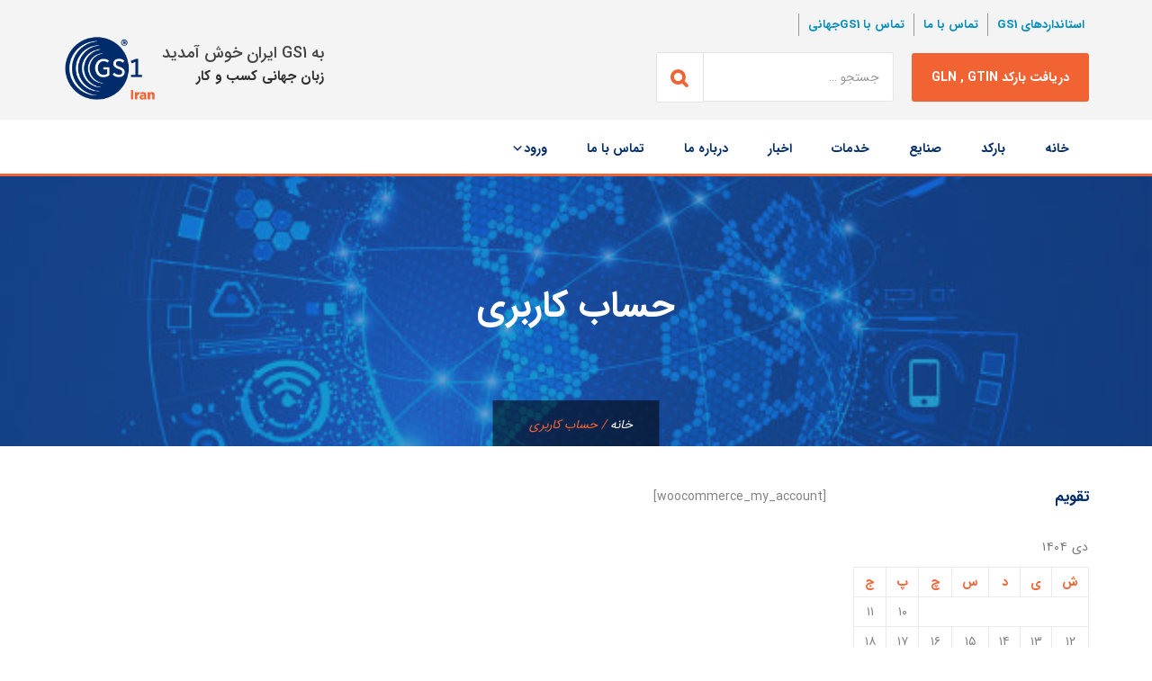

--- FILE ---
content_type: text/css
request_url: https://gs1-ir.org/wp-content/themes/digita5453/rtl.css
body_size: 7279
content:
@font-face{
	font-family:IRANSans;
	font-style:normal;
	font-weight:900;
	src:url('fonts/fanum/eot/IRANSansWeb(FaNum)_Black.eot');
	src:url('fonts/fanum/eot/IRANSansWeb(FaNum)_Black.eot?#iefix') format('embedded-opentype'),  /* IE6-8 */
		 url('fonts/fanum/woff2/IRANSansWeb(FaNum)_Black.woff2') format('woff2'),  /* FF39+,Chrome36+, Opera24+*/
		 url('fonts/fanum/woff/IRANSansWeb(FaNum)_Black.woff') format('woff'),	/* FF3.6+, IE9, Chrome6+, Saf5.1+*/
		 url('fonts/fanum/ttf/IRANSansWeb(FaNum)_Black.ttf') format('truetype');
}
@font-face{
	font-family:IRANSans;
	font-style:normal;
	font-weight:bold;
	src:url('fonts/fanum/eot/IRANSansWeb(FaNum)_Bold.eot');
	src:url('fonts/fanum/eot/IRANSansWeb(FaNum)_Bold.eot?#iefix') format('embedded-opentype'),	 /* IE6-8 */
		 url('fonts/fanum/woff2/IRANSansWeb(FaNum)_Bold.woff2') format('woff2'),  /* FF39+,Chrome36+, Opera24+*/
		 url('fonts/fanum/woff/IRANSansWeb(FaNum)_Bold.woff') format('woff'),  /* FF3.6+, IE9, Chrome6+, Saf5.1+*/
		 url('fonts/fanum/ttf/IRANSansWeb(FaNum)_Bold.ttf') format('truetype');
}
@font-face{
	font-family:IRANSans;
	font-style:normal;
	font-weight:500;
	src:url('fonts/fanum/eot/IRANSansWeb(FaNum)_Medium.eot');
	src:url('fonts/fanum/eot/IRANSansWeb(FaNum)_Medium.eot?#iefix') format('embedded-opentype'),  /* IE6-8 */
		 url('fonts/fanum/woff2/IRANSansWeb(FaNum)_Medium.woff2') format('woff2'),	/* FF39+,Chrome36+, Opera24+*/
		 url('fonts/fanum/woff/IRANSansWeb(FaNum)_Medium.woff') format('woff'),	 /* FF3.6+, IE9, Chrome6+, Saf5.1+*/
		 url('fonts/fanum/ttf/IRANSansWeb(FaNum)_Medium.ttf') format('truetype');
}
@font-face{
	font-family:IRANSans;
	font-style:normal;
	font-weight:300;
	src:url('fonts/fanum/eot/IRANSansWeb(FaNum)_Light.eot');
	src:url('fonts/fanum/eot/IRANSansWeb(FaNum)_Light.eot?#iefix') format('embedded-opentype'),  /* IE6-8 */
		 url('fonts/fanum/woff2/IRANSansWeb(FaNum)_Light.woff2') format('woff2'),  /* FF39+,Chrome36+, Opera24+*/
		 url('fonts/fanum/woff/IRANSansWeb(FaNum)_Light.woff') format('woff'),	/* FF3.6+, IE9, Chrome6+, Saf5.1+*/
		 url('fonts/fanum/ttf/IRANSansWeb(FaNum)_Light.ttf') format('truetype');
}
@font-face{
	font-family:IRANSans;
	font-style:normal;
	font-weight:200;
	src:url('fonts/fanum/eot/IRANSansWeb(FaNum)_UltraLight.eot');
	src:url('fonts/fanum/eot/IRANSansWeb(FaNum)_UltraLight.eot?#iefix') format('embedded-opentype'),  /* IE6-8 */
		 url('fonts/fanum/woff2/IRANSansWeb(FaNum)_UltraLight.woff2') format('woff2'),	/* FF39+,Chrome36+, Opera24+*/
		 url('fonts/fanum/woff/IRANSansWeb(FaNum)_UltraLight.woff') format('woff'),	 /* FF3.6+, IE9, Chrome6+, Saf5.1+*/
		 url('fonts/fanum/ttf/IRANSansWeb(FaNum)_UltraLight.ttf') format('truetype');
}
@font-face{
	font-family:IRANSans;
	font-style:normal;
	font-weight:normal;
	src:url('fonts/fanum/eot/IRANSansWeb(FaNum).eot');
	src:url('fonts/fanum/eot/IRANSansWeb(FaNum).eot?#iefix') format('embedded-opentype'),	/* IE6-8 */
		 url('fonts/fanum/woff2/IRANSansWeb(FaNum).woff2') format('woff2'),	 /* FF39+,Chrome36+, Opera24+*/
		 url('fonts/fanum/woff/IRANSansWeb(FaNum).woff') format('woff'),  /* FF3.6+, IE9, Chrome6+, Saf5.1+*/
		 url('fonts/fanum/ttf/IRANSansWeb(FaNum).ttf') format('truetype');
}
@font-face{
font-family:'yekan';
src:url(fonts/yekan/Yekan.eot);
src:url(fonts/yekan/Yekan.eot?#iefix) format("embedded-opentype"),
url(fonts/yekan/Yekan.woff) format("woff"),
url(fonts/yekan/Yekan.ttf) format("truetype"),
url(fonts/yekan/Yekan.svg#BYekan) format("svg");
font-weight:normal;
font-style:normal
}
 @font-face{
font-family:vazir;
font-style:normal;
font-weight:500;
src:url('fonts/Vazir-woff/Vazir-FD.woff') format('woff');
}
@font-face{
font-family:vazir;
font-style:normal;
font-weight:500;
src:url('fonts/Vazir-woff/Vazir-Bold-FD.woff') format('woff');
}
html,body{
font-family:IRANSans;
letter-spacing:0;
}
body {
	direction: rtl;
	unicode-bidi: embed;
}

a {
	display: inline-block;
}

blockquote blockquote {
	margin-left: 0;
	margin-right: 24px;
}

menu,
ol,
ul {
	padding: 0 40px 0 0;
}

caption,
th,
td {
	text-align: right;
}

td {
	padding-left: 10px;
	padding-right: 0;
}

.assistive-text:focus {
	left: auto;
	right: 5px;
}

ul.kwayy_widget_contact_wrapper li,
ul.kwayy_vc_contact_wrapper li{
	padding-right: 25px;
}
ul.kwayy_widget_contact_wrapper li:before, 
ul.kwayy_vc_contact_wrapper li:before {
	right: 0px;
}
.widget-title:after{
	right: -27px;
}
.wpb_tabs .wpb_tabs_nav li {
	float: right;
}



/**
 * 4.0 Header
 * ----------------------------------------------------------------------------
 */
.thememount-topbar .thememount-tb-content i {
	margin-left: 5px;
	margin-right: 0px;
}
.thememount-tb-social {
	text-align: left;
}

/**
 * 4.1 Site Header
 * ----------------------------------------------------------------------------
 */

.site-header > a:first-child {
	display: inherit;
}

.site-description {
	font-style: normal;
}


/**
 * 4.2 Navigation
 * ----------------------------------------------------------------------------
 */

/* Navbar */
ul.nav-menu,
div.nav-menu > ul {
	margin: 0 -20px 0 0;
	padding: 0 0 0 40px;
}

.nav-menu .sub-menu,
.nav-menu .children {
	float: right;
	left: auto;
	right: -2px;
}

.nav-menu .sub-menu ul,
.nav-menu .children ul {
	border-left: 2px solid #f7f5e7;
	border-right: 0;
	left: auto;
	right: 100%;
}

.main-navigation .search-form {
	left: 0;
	right: auto;
}

.site-header .search-field {
	background-position: 98% center;
	padding: 0 34px 0 0;
}

.nav-menu .current_page_item > a,
.nav-menu .current_page_ancestor > a,
.nav-menu .current-menu-item > a,
.nav-menu .current-menu-ancestor > a {
	font-style: normal;
}

.menu-toggle {
	padding-left: 0;
	padding-right: 20px;
}

.nav-menu .lastsecond .sub-menu .sub-menu, 
.nav-menu .last .sub-menu .sub-menu, 
#navbar #site-navigation .mega-menu-wrap .mega-menu.mega-menu-horizontal .mega-menu-flyout.lastsecond .mega-sub-menu .mega-sub-menu, 
#navbar #site-navigation .mega-menu-wrap .mega-menu.mega-menu-horizontal .mega-menu-flyout.last .mega-sub-menu .mega-sub-menu {
	left: -100%;
	right: inherit !important;
}
#navbar #site-navigation .mega-menu-wrap .mega-menu.mega-menu-horizontal .mega-menu-flyout ul.mega-sub-menu ul.mega-sub-menu {	
	left: -100%;
	
}

/**
 * 5.0 Content
 * ----------------------------------------------------------------------------
 */

.sidebar .entry-header,
.sidebar .entry-content,
.sidebar .entry-summary,
.sidebar .entry-meta {
	padding-left: 376px;
	padding-right: 60px;
}
.thememount-carousel-next .tmicon-fa-angle-right:before {
	content: "\f104";
}
.thememount-carousel-prev .tmicon-fa-angle-left:before {
	content: "\f105";
}
.wpb_heading:after, 
.footer .widget-title:after, 
.sidebar .widget-title:after, 
.widgettitle:after, 
.widget-title:after, 
.thememount-heading-wrapper .thememount-heading-align-left:after, 
.thememount-heading-style-normal.thememount-heading-align-left:after {
	right: -35px;
	left: inherit;
}
.thememount-heading-wrapper .thememount-heading-align-left {
	text-align: right;
}
.thememount-heading-wrapper-align-left .thememount-heading-wrapper-inner .thememount-carousel-controls-inner {
	left: 0;
	right: inherit;
}

/**
 * 5.2 Entry Meta
 * ----------------------------------------------------------------------------
 */

.entry-meta > span {
	margin-left: 20px;
	margin-right: auto;
}

.entry-meta > span:last-child {
	margin-left: 0;
	margin-right: auto;
}

.featured-post:before {
	margin-left: 2px;
	margin-right: auto;
}

.entry-meta .date a:before {
	margin-left: 2px;
}

.comments-link a:before {
	margin-left: 2px;
	margin-right: auto;
}

.tags-links a:first-child:before {
	margin-left: 2px;
}

.edit-link a:before {
	margin-left: 2px;
}

.page-links .page-links-title {
	margin-left: 20px;
	margin-right: auto;
}

/**
 * 5.4 Galleries
 * ----------------------------------------------------------------------------
 */

.gallery {
	margin-left: auto;
	margin-right: -4px;
}
.gallery-item {
	float: right;
	margin: 0 0 4px 4px;
}
.gallery-item a {
	display: inline;
}
.thememount-pf-four-col .portfolio-wrapper .item .item-content h4, 
.thememount-items-col-four .portfolio-wrapper .item .item-content h4 {
	padding-left: 38px;
	padding-right: 0px;
}
.thememount-portfolio-likes{
	left: 10px;
	right: inherit;
}

/**
 * 5.5 Post Formats
 * ----------------------------------------------------------------------------
 */

/*.entry-content a {
	display: inline;
}
*/
.format-aside cite:before {
	content: normal;
	margin-right: auto;
}

.format-aside cite:after {
	content: "\2014";
	margin-left: 5px;
}

.format-audio .entry-content:before {
	float: right;
	-webkit-transform: scaleX(-1);
	-moz-transform:    scaleX(-1);
	-ms-transform:     scaleX(-1);
	-o-transform:      scaleX(-1);
	transform:         scaleX(-1);
}

.format-audio .audio-content {
	background-position: right top;
	float: left;
	padding-left: 0;
	padding-right: 35px;
}

.format-chat .entry-meta .date a:before {
	margin-left: 4px;
	margin-right: auto;
}

.format-image .wp-caption-text {
	text-align: right;
}

.format-link .entry-title {
	margin-left: 20px;
	margin-right: auto;
}

.format-status .entry-content,
.format-status .entry-meta {
	padding-left: 0;
	padding-right: 35px;
}

.sidebar .format-status .entry-content,
.sidebar .format-status .entry-meta {
	padding-left: 376px;
	padding-right: 95px;
}

.format-status .entry-content:before,
.format-status .entry-meta:before {
	left: auto;
	right: 10px;
}

.sidebar .format-status .entry-content:before,
.sidebar .format-status .entry-meta:before {
	left: auto;
	right: 70px;
}

.format-status .entry-content p:first-child:before {
	left: auto;
	right: 4px;
}

.sidebar .format-status .entry-content p:first-child:before {
	left: auto;
	right: 64px;
}

.format-quote blockquote {
	padding-left: 0;
	padding-right: 75px;
}

.format-quote blockquote:before {
	content: '\201D';
	padding-left: 25px;
	padding-right: 0;
	left: auto;
	right: -15px;
}


/**
 * 5.6 Attachments
 * ----------------------------------------------------------------------------
 */

.attachment .entry-title {
	float: right;
}

.attachment .entry-title:before {
	margin-left: 10px;
	margin-right: auto;
}

.attachment .entry-meta {
	float: left;
}

.image-navigation .nav-previous {
	left: auto;
	right: 0;
}

.image-navigation .nav-next {
	left: 0;
	right: auto;
}

.attachment .entry-caption {
	text-align: right;
}


/**
 * 5.7 Post/Paging Navigation
 * ----------------------------------------------------------------------------
 */

.navigation .nav-previous {
	float: right;
}

.navigation .nav-next {
	float: left;
}

.sidebar .paging-navigation .nav-links,
.sidebar .post-navigation .nav-links {
	padding-left: 376px;
	padding-right: 60px;
}

.paging-navigation .nav-previous .meta-nav {
	margin-left: 10px;
	margin-right: auto;
}

.paging-navigation .nav-next .meta-nav {
	margin-left: auto;
	margin-right: 10px;
}

.post-navigation a[rel="next"] {
	float: left;
	text-align: left;
}


/**
 * 5.8 Author Bio
 * ----------------------------------------------------------------------------
 */

.author-info {
	text-align: right; /* gallery & video post formats */
}

.author.sidebar .author-info {
	padding-left: 376px;
	padding-right: 60px;
}

.author-avatar .avatar {
	float: right;
	margin: 0 0 30px 30px;
}

.author-link {
	margin-left: auto;
	margin-right: 2px;
}


/**
 * 5.9 Archives
 * ----------------------------------------------------------------------------
 */

.sidebar .archive-meta {
	padding-left: 316px;
	padding-right: 0;
}


/**
 * 5.10 Search Results/No posts
 * ----------------------------------------------------------------------------
 */

.sidebar .page-content {
	padding-left: 376px;
	padding-right: 60px;
}

/**
 * 5.12 Comments
 * ----------------------------------------------------------------------------
 */

.sidebar .comments-title,
.sidebar .comment-list,
.sidebar .comment-reply-title,
.sidebar .comment-navigation,
.sidebar .comment-respond .comment-form {
	padding-left: 376px;
	padding-right: 60px;
}

.comment-list .children {
	margin-left: auto;
	margin-right: 20px;
}

.comment-author {
	float: right;
	margin-left: 50px;
	margin-right: auto;
}

.comment-list .edit-link {
	margin-left: auto;
	margin-right: 20px;
}

.comment-metadata,
.comment-content,
.comment-list .reply,
.comment-awaiting-moderation {
	float: left;
}

.comment-awaiting-moderation:before {
	margin-left: 5px;
	margin-right: auto;
}

.comment-reply-link:before,
.comment-reply-login:before {
	margin-left: 3px;
	margin-right: auto;
	-webkit-transform: scaleX(-1);
	-moz-transform:    scaleX(-1);
	-ms-transform:     scaleX(-1);
	-o-transform:      scaleX(-1);
	transform:         scaleX(-1);
}

.comment-reply-title small a {
	float: left;
}

.comment-form [for="author"],
.comment-form [for="email"],
.comment-form [for="url"],
.comment-form [for="comment"] {
	float: right;
}

.form-allowed-tags code {
	margin-left: auto;
	margin-right: 3px;
}

.sidebar .no-comments {
	padding-left: 376px;
	padding-right: 60px;
}


/**
 * 6.0 Sidebar
 * ----------------------------------------------------------------------------
 */

.site-main .widget-area {
	float: left;
}

.widget-area a {
	max-width: 100%;
}


/**
 * 6.1 Widgets
 * ----------------------------------------------------------------------------
 */

.widget .widget-title {
	font-style: normal;
}
.widget li > ul,
.widget li > ol {
	margin-left: auto;
	margin-right: 20px;
}
.widget .textwidget .thememount-social-links-wrapper .social-icons {
	text-align: right;
}

/**
 * 7.0 Footer
 * ----------------------------------------------------------------------------
 */

.site-footer .widget-area,
.sidebar .site-footer {
	text-align: right;
}
.sidebar .site-footer .widget-area {
	left: auto;
	right: -158px;
}

.site-footer .widget {
	float: none;
	margin-left: 20px;
	margin-right: auto;
}

.sidebar .site-footer .widget:nth-of-type(4),
.sidebar .site-footer .widget:nth-of-type(3) {
	margin-left: 0;
	margin-right: auto;
}
.widget_recent_entries li a, 
.widget_archive li a, 
.widget_categories li a, 
.menu li a, .widget_meta li a, 
.widget_pages li a, 
.widget.widget_recent_comments li {
	padding-right: 18px;
	padding-left: 0px;
}
ul.thememount_widget_contact_wrapper li:before, 
ul.thememount_vc_contact_wrapper li:before,
.widget_recent_entries li a:before, 
.widget_archive li a:before, 
.widget_categories li a:before, 
.menu li a:before, 
.widget_meta li a:before, 
.widget_pages li a:before{
	right: 0px;
	width: 9px;
	content: "\f104";
}
.widget ul.thememount_widget_contact_wrapper li, 
.footer .widget ul.thememount_widget_contact_wrapper li, 
ul.thememount_vc_contact_wrapper li {
	padding-right: 25px;
}

/**
 * 8.0 Media Queries
 * ----------------------------------------------------------------------------
 */

@media (max-width: 1069px) {
	ul.nav-menu,
	div.nav-menu > ul {
		margin-left: auto;
		margin-right: 0;
	}

	.error404 .page-header,
	.sidebar .format-image .entry-content img.size-full,
	.sidebar .format-image .wp-caption:first-child .wp-caption-text {
		margin-right: auto;
	}

	.main-navigation .search-form {
		left: 20px;
		right: auto;
	}

	.site-main .widget-area {
		margin-left: 60px;
		margin-right: auto;
	}
}

@media (max-width: 999px) {
	.sidebar .entry-header,
	.sidebar .entry-content,
	.sidebar .entry-summary,
	.sidebar .entry-meta,
	.sidebar .comment-list,
	.sidebar .comment-reply-title,
	.sidebar .comment-navigation,
	.sidebar .comment-respond .comment-form,
	.sidebar .featured-gallery,
	.sidebar .post-navigation .nav-links,
	.author.sidebar .author-info,
	.sidebar .format-image .entry-content {
		max-width: 604px;
		padding-left: 0;
		padding-right: 0;
	}

	.site-main .widget-area {
		float: none;
		margin-left: auto;
	}

	.attachment .entry-meta {
		float: right;
		text-align: right;
	}

	.sidebar .format-status .entry-content,
	.sidebar .format-status .entry-meta {
		padding-left: 0;
		padding-right: 35px;
	}

	.sidebar .format-status .entry-content:before,
	.sidebar .format-status .entry-meta:before {
		left: auto;
		right: 10px;
	}

	.sidebar .format-status .entry-content p:first-child:before {
		left: auto;
		right: 4px;
	}

	.sidebar .site-footer .widget-area {
		left: auto;
		right: 0;
	}

	.sidebar .paging-navigation .nav-links {
		padding: 0 60px;
	}
}

@media (max-width: 767px) {
	.format-image .entry-content img:first-of-type,
	.format-image .wp-caption:first-child .wp-caption-text {
		margin-right: auto;
	}
}

@media (max-width: 643px) {
	.sidebar .entry-header,
	.sidebar .entry-content,
	.sidebar .entry-summary,
	.sidebar .entry-meta,
	.sidebar .comment-list,
	.sidebar .comment-navigation,
	.sidebar .featured-gallery,
	.sidebar .post-navigation .nav-links,
	.sidebar .format-image .entry-content {
		padding-left: 20px;
		padding-right: 20px;
	}

	#content .format-status .entry-content,
	#content .format-status .entry-met {
		padding-left: 0;
		padding-right: 35px;
	}

	.menu-toggle:after {
		padding-left: 0;
		padding-right: 8px;
	}

	.toggled-on .nav-menu,
	.toggled-on .nav-menu > ul {
		margin-left: auto;
		margin-right: 0;
	}

	.toggled-on .nav-menu li > ul {
		margin-left: auto;
		margin-right: 20px;
		right: auto;
	}

	#content .featured-gallery {
		padding-left: 0;
		padding-right: 24px;
	}

	.gallery-columns-1 .gallery-item {
		margin-left: 0;
		margin-right: auto;
	}

	.comment-author {
		margin-left: 30px;
		margin-right: auto;
	}

	.format-audio .audio-content {
		background: none;
		float: none;
		padding-left: 0;
		padding-right: 0;
	}

	.gallery-columns-3 .gallery-item:nth-of-type(3n) {
		margin-left: 4px;
		margin-right: auto;
	}
}

@media (max-width: 359px) {
	.gallery {
		margin-left: auto;
		margin-right: 0;
	}

	.gallery .gallery-item:nth-of-type(even) {
		margin-left: 0;
		margin-right: auto;
	}

	.gallery .gallery-item,
	.gallery.gallery-columns-3 .gallery-item:nth-of-type(even),
	.gallery-columns-3 .gallery-item:nth-of-type(3n),
	.gallery-columns-5 .gallery-item:nth-of-type(5n),
	.gallery-columns-7 .gallery-item:nth-of-type(7n),
	.gallery-columns-9 .gallery-item:nth-of-type(9n) {
		margin-left: 4px;
		margin-right: auto;
	}

	.comment-author .avatar {
		margin-left: 5px;
		margin-right: auto;
	}
}


/**
 * 9.0 Print
 * ----------------------------------------------------------------------------
 */

@media print {
	.entry-content img.alignleft,
	.entry-content .wp-caption.alignleft {
		margin-left: auto;
		margin-right: 0;
	}

	.entry-content img.alignright,
	.entry-content .wp-caption.alignright {
		margin-left: 0;
		margin-right: auto;
	}
}
/* my style */
.tm-blogbox-featured-quote, .format-quote .entry-content blockquote p{
font-family:IRANSans,yekan;
}
.dateinfo{
letter-spacing:0;
}
.tm-titlebar-align-allleft .tm-titlebar-main{
text-align:right;
}
.comments-title, .thememount_widget_recent_entries li .post-date, .single-tm_team_member .thememount-team-position, .site-main .thememount-portfolio-design-nopadding .item .item-content p, .thememount-testimonial-title .thememount-testimonial-designation, .thememount-testimonial-wrapper .thememount-tst-contarea-text, .site-main .postcontent .thememount-meta-details, .site-main .postcontent .thememount-meta-details span, .site-main .postcontent .thememount-meta-details a, .site-main .post-box .thememount-meta-details, .site-main .post-box .thememount-meta-details span, .site-main .post-box .item-content .thememount-meta-details a, .tm-blogbox-footer-meta, .site-main .item .item-content p, .vc_toggle_title > h4, .inside h3, .thememount-team-box .thememount-team-position{
font-family:IRANSans,yekan;
font-style:normal;
}
.thememount-testimonial-wrapper .thememount-tst-contarea-text{
font-size:15px;
padding-left:5px;
padding-right:5px;
}
@media (min-width:1200px){
#navbar #site-navigation div.nav-menu > ul > li{
float:right;
}
#navbar #site-navigation div.nav-menu > ul > li ul li.page_item_has_children > a::before, #navbar #site-navigation div.nav-menu > ul > li ul li.menu-item-has-children > a::before, #navbar #site-navigation div.mega-menu-wrap ul.mega-menu.mega-menu-horizontal li.mega-menu-flyout .mega-sub-menu li.mega-menu-item-has-children > a::before{
content:"\f104";
left:0;
right:auto;
}
}
@media (max-width:1200px){
.nav-menu .sub-menu, .nav-menu .children{
float:none;
}
.thememount-header-style-3 #stickable-header .headerlogo {
  float: none !important;
}
#navbar, .header-controls, #navbar #site-navigation .mega-menu-wrap, .menu-main-menu-container, div.nav-menu {
  float: right !important;
}
.righticon{
left:0;
right:auto;
}
.header-controls{
left:0;
right:auto;
}
.tm-header-invert .menu-toggle{
left:auto;
right:0;
}
}
#navbar #site-navigation div.nav-menu > ul ul{
padding-right:0;
}
#navbar #site-navigation div.mega-menu-wrap ul.mega-menu.mega-menu-horizontal > li:hover > a::before, #navbar #site-navigation div.nav-menu > ul > li:hover > a::before,#navbar #site-navigation div.mega-menu-wrap ul.mega-menu.mega-menu-horizontal > li > a::before, #navbar #site-navigation div.nav-menu > ul > li > a::before{
left:auto;
right:0;
}
.thememount-topbar .top-contact i{
margin-left:9px;
margin-right:0;
}
.top-contact li{
margin-right:0;
padding-left:20px;
}
#navbar #site-navigation div.nav-menu ul ul li a::after, #navbar #site-navigation div.mega-menu-wrap ul.mega-menu.mega-menu-horizontal ul.mega-sub-menu a::after{
left:auto;
right:0;
}
[class^="tm-social-icon-"]::before, [class*=" tm-social-icon-"]::before{
vertical-align:middle;
}
.post-box .post-item .item-content,.item-content{
text-align:right;
}
.rtl .thememount-blog-media.thememount-slider-wrapper {
  direction: ltr !important;
}
.tm-sbox-iconalign-left .vc_cta3-icons{
padding-right:1.5em;
}
.thememount_widget_recent_entries li img{
float:right;
margin-left:15px;
margin-right:0;
}
.thememount_widget_recent_entries li .post-date::before{
left:auto;
right:0;
}
.thememount_widget_recent_entries li .post-date{
padding-left:0;
padding-right:20px;
}
.widget .widgettitle, .widget .widget-title{
border-left:medium none;

}
.tm-sbox .vc_general.vc_cta3.vc_cta3-icons-left .vc_cta3_content-container{
padding-left:0;
padding-right:1em;
}
.inside h3{
letter-spacing:0;
text-align:right;
}
.inside h4{
font-size:28px;
font-weight:500;
}
.tm-fid-icon-align-right .tm-fld-contents{
display:block;
padding-right:50px;
text-align:right;
}
.tm-fid-icon-align-right .tm-fid-icon-wrapper{
display:block;
padding-right:57px;
position:absolute;
right:27px;
top:55px;
margin-right:0;
}
.inside.tm-fid-icon-align-right h3::before{
right:0;
left:auto;
transform:translateX(0px);
}
.widget .woocommerce-product-search input[type="submit"], .widget .search-form .search-submit{
left:0;
right:auto;
}
.search .widget input[type="search"], .widget input[type="search"]{
padding-left:45px;
padding-right:10px;
}
.widget_categories li span{
float:left;
}
.widget_recent_comments li::before{
left:auto;
right:0;
}
.site-main .widget.widget_recent_comments li, .footer .widget.widget_recent_comments li{
padding-left:0;
padding-right:25px;
}
.tm-bcrumb-first-text:after{
left:auto;
right:-13px;
}
@media (min-width:768px){
.vc_tta-color-white.vc_tta.vc_tta-tabs.vc_tta-style-classic.vc_tta-shape-square.vc_tta-o-no-fill:not(.vc_tta-tabs-position-left) .vc_tta-tab:after{
right:auto;
left:0;
}
}
.woocommerce ul.products li.product, .woocommerce-page ul.products li.product{
	float:right;
}
.woocommerce div.product .woocommerce-tabs ul.tabs li, .woocommerce #content div.product .woocommerce-tabs ul.tabs li, .woocommerce-page div.product .woocommerce-tabs ul.tabs li, .woocommerce-page #content div.product .woocommerce-tabs ul.tabs li{
float:right; 
}
.woocommerce #reviews #comments ol.commentlist li .comment-text{
margin:0 50px 0 0;
}
.woocommerce #reviews #comments ol.commentlist li img.avatar{
float:right;
left:auto;
	right:0;
}
.woocommerce .star-rating{
float:left;
}
.woocommerce .star-rating span{
float:right;
left:auto;
right:0;
}
ul.tm-list li i{
left:auto !important;
right:-35px ;
}
.vc_tta.vc_tta-accordion.vc_tta-color-white .vc_tta-controls-icon-position-left .vc_tta-controls-icon{
left:20px;
right:auto;
}
/*media all*/
.vc_tta.vc_tta-controls-align-left .vc_tta-panel-heading, .vc_tta.vc_tta-controls-align-left .vc_tta-tabs-container{
text-align:right;
}
.inside h3{
letter-spacing:0;
text-align:center !important;
}
.inside.tm-fid-icon-align-right h3{
text-align:right !important;
}
.tm-connected.tm-sbox.tm-sbox-iconalign-left:after{
left:auto;
right:55px;
}
.vc_toggle_size_md.vc_toggle_default .vc_toggle_content .vc_toggle_icon, .vc_toggle_size_md.vc_toggle_default .vc_toggle_title .vc_toggle_icon, .vc_toggle_size_md.vc_toggle_round .vc_toggle_content .vc_toggle_icon, .vc_toggle_size_md.vc_toggle_round .vc_toggle_title .vc_toggle_icon, .vc_toggle_size_md.vc_toggle_rounded .vc_toggle_content .vc_toggle_icon, .vc_toggle_size_md.vc_toggle_rounded .vc_toggle_title .vc_toggle_icon, .vc_toggle_size_md.vc_toggle_simple .vc_toggle_content .vc_toggle_icon, .vc_toggle_size_md.vc_toggle_simple .vc_toggle_title .vc_toggle_icon, .vc_toggle_size_md.vc_toggle_square .vc_toggle_content .vc_toggle_icon, .vc_toggle_size_md.vc_toggle_square .vc_toggle_title .vc_toggle_icon{
left:auto;
right:-30px;
}
.thememount-testimonial-wrapper .thememount-testimonial-data header{
text-align:right;
}
.thememount-testimonial-wrapper .thememount-testimonial-data header .thememount-testimonial-title{
margin-left:0;
margin-right:146px;
}
ul.tm-list li i{
left:auto;
right:-30px;
}
.vc_progress_bar .vc_single_bar .vc_bar{
left:auto;
right:0;
}
.vc_progress_bar .vc_single_bar .vc_label_units{
right:auto;
left:7px;
}
.vc_tta.vc_general .vc_tta-title-text:not(:empty):not(:first-child), .vc_tta.vc_general .vc_tta-title-text:not(:empty)~*{
margin-left:auto;
margin-right:14px;
}
blockquote{
border-right-style:solid;
border-left:0;
border-right-width:5px;
}
.tm-appo-form .field-group i{
left:auto;
right:18px;
}
.tm-appo-form .field-group textarea, .tm-appo-form .field-group input[type="text"], .tm-appo-form .field-group input[type="email"]{
font-family:IRANSans;
letter-spacing:0;
padding-left:0;
padding-right:43px;
}
.tm-appo-submit input[type="submit"]{
font-family:IRANSans;
}
.wpcf7 .field-group > i + br{
display:none;
}
.tm-pf-single-np-nav{
right:auto;
left:0;
}
.tm-pf-description-title-w .thememount-portfolio-likes-wrapper{
float:right;
border-right:1px solid #eaeaea;
border-left:none;
margin-right:18px;
margin-left:0;
padding-right:15px;
padding-left:0;
}
.tm-sbox .vc_general.vc_cta3 h2 {
  letter-spacing: 0;
}
ul.thememount-portfolio-details-list li i{
float:right;
margin-left:20px;
margin-right:0;
}
.thememount-post-readmore .fa-angle-double-right::before {
  content: "\f100";
}
.thememount-post-readmore a {
  padding-left: 27px;
  padding-right: 0;
}
.thememount-post-readmore a i {
  margin-right: 0.3em;
  margin-left: 0;
}
.rtl .thememount-slider-wrapper {
  direction: rtl;
}
.vc_toggle.vc_toggle_default .vc_toggle_content, .vc_toggle.vc_toggle_default .vc_toggle_title {
  padding-left: 50px;
  padding-right: 0;
}
.vc_toggle_default .vc_toggle_title > h4::after {
  left: -12px;
  right: auto;
}
.widget .woocommerce-product-search input[type="submit"], .widget .search-form .search-submit {
  border-radius: 3px 0 0 3px;
}
.thememount-meta-details .thememount-post-user, .thememount-meta-details .categories-links, .thememount-meta-details .comments, .thememount-meta-details .tag-links {
  margin-left: 26px;
  margin-right: 0;
}
.thememount-post-wrapper .thememount-meta-details i {
  padding-left: 5px;
  padding-right: 0;
}
.tm-comment-date-link {
  float: left;
}
.tm-list li {
  letter-spacing: 0;
}
.col-right .wpb_column {
  float: right;
}
.wpcf7 .field-group > br {
  display: none;
}
.thememount-portfolio-design-nopadding .item .item-content {
  text-align: right;
}
.thememount-portfolio-design-nopadding .item .item-content .thememount-portfolio-likes-wrapper {
  left: 15px;
  right: auto;
}
.thememount-portfolio-design-nopadding .item .item-content .item-content-inner {
  left: auto;
  padding: 18px 18px 17px 70px;
  right: 0;
}
#navbar, .header-controls, #navbar #site-navigation .mega-menu-wrap, .menu-main-menu-container, div.nav-menu {
  float: left;
}
.navigation div.nav-menu {
  float: right;
}
.thememount-header-style-3 .k_flying_searchform_wrapper .header-search {
  color: inherit;
  left: 4px;
  right: auto;
}
.thememount-header-style-3 .w-search-input input {
  padding: 22px 20px 21px 30px;
}
.tm-top-info-con ul li {
  text-align: right;
}
.tm-top-info-con {
  float: left;
}
.thememount-header-style-3 #stickable-header .headerlogo {
  float: right;
  text-align: right;
}
.tm-top-info-con ul li .media-right {
  padding-left: 45px;
  padding-right: 0;
}
.media-left, .media > .pull-left {
  padding-left: 10px;
  padding-right: 0;
}
.thememount-header-style-2 #navbar #site-navigation div.nav-menu > ul ul, .thememount-header-style-2 #navbar #site-navigation div.mega-menu-wrap ul.mega-menu.mega-menu-horizontal ul, .thememount-header-style-3 #navbar #site-navigation div.nav-menu > ul ul, .thememount-header-style-3 #navbar #site-navigation div.mega-menu-wrap ul.mega-menu.mega-menu-horizontal ul {
  text-align: right;
}
.thememount-header-style-2 #navbar #site-navigation div.nav-menu > ul, .thememount-header-style-2 #navbar #site-navigation div.mega-menu-wrap ul.mega-menu.mega-menu-horizontal, .thememount-header-style-3 #navbar #site-navigation div.nav-menu > ul, .thememount-header-style-3 #navbar #site-navigation div.mega-menu-wrap ul.mega-menu.mega-menu-horizontal {
  text-align: right;
}
.widget_shopping_cart_content .buttons {
  text-align: right;
}
.wc-forward a::after, .wc-forward::after {
content: "\f104";
  margin-left: 0;
  margin-right: 5px;
}
.widget_shopping_cart_content .buttons .checkout {
  margin-left: 0;
  margin-right: 15px;
}
.woocommerce #respond input#submit, .woocommerce a.button, .woocommerce button.button, .woocommerce input.button {
  font-size: 12px;
}
.woocommerce .widget_shopping_cart .cart_list li a.remove, .woocommerce.widget_shopping_cart .cart_list li a.remove {
  left: auto;
  right: 0;
}
.woocommerce ul.cart_list li img, .woocommerce ul.product_list_widget li img {
  float: left;
  margin-left: 0;
  margin-right: 4px;
}
.woocommerce .widget_shopping_cart .cart_list li {
  padding-left: 0;
  padding-right: 30px;
}
.woocommerce .widget_price_filter .price_slider_amount .button, .woocommerce-page .widget_price_filter .price_slider_amount .button {
  float: left;
  margin-left: 0;
  margin-right: auto;
}
.woocommerce .widget_price_filter .price_slider_amount, .woocommerce-page .widget_price_filter .price_slider_amount {
  text-align: right;
}
.thememount-team-title {
	font-size: 18px;
    font-weight: 500;
  letter-spacing: 0;
  line-height: 27px;
}
.thememount-team-box .thememount-team-position {
  font-size: 13px;
}
.thememount-team-wrapper .thememount-items-wrapper .tm-box {
  float: right;
}
.portfolio-sortable-list ul li:hover a::before {
  left: auto;
  right: 0;
}
.portfolio-sortable-list ul li a::before {
  left: auto;
  right: 0;
}
.portfolio-box .thememount-post-readmore .fa-angle-double-right::before {
  content: "\f100";
}
.tm-pf-description-title-w .tm-pf-description-title, .tm-pf-description-title-w .thememount-portfolio-likes-wrapper {
  float: right;
}
.tm-pf-description-title-w .thememount-portfolio-likes-wrapper .thememount-portfolio-likes {
  text-align: right;
}
li .fa-chevron-right::before {
  content: "\f053";
}
#navbar #site-navigation div.mega-menu-wrap ul.mega-menu.mega-menu-horizontal > li.mega-menu-megamenu > ul.mega-sub-menu > li.mega-menu-item {
  float: right;
}
#mega-menu-wrap-primary, #mega-menu-wrap-primary #mega-menu-primary, #mega-menu-wrap-primary #mega-menu-primary ul.mega-sub-menu, #mega-menu-wrap-primary #mega-menu-primary li.mega-menu-item, #mega-menu-wrap-primary #mega-menu-primary a.mega-menu-link {
  text-align: right;
}
.portfolio-sortable-list ul li::after {
  left: 2px;
  right: auto;
}
.portfolio-sortable-list ul {
  padding-right: 0;
}
.site-main .item .item-content p ,.portfolio-sortable-list ul li a,.item-content h4{
  letter-spacing: 0;
}
.footer .tm-sbox .vc_general.vc_cta3 h2 {
  letter-spacing: 0;
}
.vc_message_box-icon {
  left: auto;
  right: 0;
}
.vc_message_box {
  padding: 1em 4em 1em 1em;
}
.vc_chart .vc_chart-legend li {
  margin-left: 0;
  margin-right: 1em;
}
.vc_chart .vc_chart-legend span {
  margin-left: 0.5em;
  margin-right: 0;
}
a.pp_arrow_next, a.pp_arrow_previous, .pp_nav .pp_pause, .pp_nav .pp_play, a.pp_close, a.pp_contract, a.pp_expand, a.pp_next, a.pp_previous {
  font-size: 0;
}
.wpb_flexslider {
  direction: ltr;
}
.tm-dropcap {
  float: right;
  margin: 7px 0 -5px 8px;
}
.fa, .fa-stack {
  vertical-align: middle;
}
div.ptp-price {
  font-size: 35px !important;
  font-weight: 500 !important;
}
a.ptp-button {
  font-weight: 500 !important;
}
.thememount-blog-boxes-inner .post-box {
  float: right;
}
.multi-columns-row .col-lg-4:nth-child(3n+4) {
  clear: right;
}
.thememount-header-style-3 #navbar #site-navigation div.mega-menu-wrap ul.mega-menu.mega-menu-horizontal {
  float: right;
}
body.error404 .site-main form .search-submit:hover, body.error404 .site-main form .search-submit {
  border-radius: 3px 0 0 3px;
  left: 0;
  right: auto;
}
body.error404 .page-content h1 {
  line-height: 1.5;
}
body.error404 .site-main form input[type="search"] {
  float: right;
  padding-left: 45px;
  padding-right: 10px;
}
#totop {
  left: 14px;
  right: auto;
}
.tm-sresult-form-wrapper h2 {
  float: right;
  font-weight: 500;
  letter-spacing: 0;
  margin-left: auto;
  margin-top: 7px;
}
.tm-sresult-form-wrapper .search-form {
  float: right;
}
.tm-sresults-settings-wrapper {
  left: 0;
  right: auto;
}
.tm-sresult-form-wrapper .tm-sresult-cpt-select {
  font-size: 18px;
}
.label {
  font-weight: 500;
}
.tm-taxonomy-term-list ul li a::before {
  content: "\f104";
  left: 12px;
  right: auto;
}
.tm_team_member.tm_team_group-construction-law .tm-box.tm-box-style-default {
  float: right;
}
.hint--top::after, .hint--top::before {
  left: auto;
  right: 50%;
}
.vc_general.vc_cta3.vc_cta3-align-left .vc_cta3-content {
  text-align: right;
}
.thememount-clients.owl-theme.owl-carousel .hint--top::before, .thememount-clients.owl-theme.owl-carousel .hint--top::after {
	left: auto;
	right: 44%;
}
.tm-top-info-con h6 {
letter-spacing: 0 !important;
}
.justify {
    text-align: justify;
}
.site-descripition {
    float: right;
    font-size: 15px;
    text-align: right;
    padding: 6px;
    line-height: 26px;
}

.tm-top-info-con ul {
    height: 55px;
}

.tm-top-info-con p, .tm-top-info-con span, .tm-top-info-con li a {
    font-size: 13px;
    text-transform: uppercase;
    font-weight: 700;
    color: #008DBD;
	border-left: 1px solid #979797;
    padding-left: 10px;
}

li.menu-level-0-item {
    padding-right: 5px;
    padding-left: 5px;
}

.thememount-header-style-3 #stickable-header .headerlogo {
    float: right;
    text-align: right;
    padding-top: 10px;
}


.site-main .tm-row-bgtype-dark .inside h3, .site-main .tm-row-bgtype-skin .inside h3, .site-main .tm-row-bgtype-dark .inside h3 span, .site-main .tm-row-bgtype-skin .inside h3 span {
    color: #1c4584;
    background-color: transparent;
}

.site-main .tm-box-style-default .thememount-team-box .thememount-team-phoneemail, .site-main .tm-box-style-default .thememount-team-box .thememount-team-phoneemail .tm-skincolor, .site-main .tm-box-style-default .thememount-team-box .thememount-team-phoneemail a, .site-main .tm-row-bgtype-dark .thememount-short-desc .thememount-post-readmore a:hover, .site-main .tm-dcap-color-skincolor, .site-main .tm-dcap-color-dark, .tm-col-bgcolor-skin .inside .tm-fid-icon-wrapper i, .tm-row-bgtype-skin .inside .tm-fid-icon-wrapper i, .thememount-ibgcolor, .site-main .tm-row-bgtype-dark .inside h4, .site-main .tm-row-bgtype-skin .inside h4, .site-main .tm-row-bgtype-dark .inside h4 span, .site-main .tm-row-bgtype-skin .inside h4 span, .vc_tta-color-skincolor.vc_tta-style-outline .vc_tta-tab.vc_active>a:hover, .vc_tta-color-skincolor.vc_tta-style-outline .vc_tta-tab>a:focus, .vc_tta-color-skincolor.vc_tta-style-outline .vc_tta-tab>a:hover, .vc_tta-color-skincolor.vc_tta-style-flat .vc_tta-tab.vc_active>a, .vc_tta.vc_tta-color-skincolor.vc_tta-style-modern .vc_tta-tab>a, body.wpb-js-composer .vc_tta.vc_tta-color-skincolor.vc_tta-style-modern .vc_tta-tab>a, .vc_tta-color-skincolor.vc_tta-style-flat .vc_tta-tab>a, .vc_row.tm-row-textcolor-white h1, .vc_row.tm-row-textcolor-white h2, .vc_row.tm-row-textcolor-white h3, .vc_row.tm-row-textcolor-white h4, .vc_row.tm-row-textcolor-white h5, .vc_row.tm-row-textcolor-white h6, .vc_row.tm-row-textcolor-white a, .vc_row.tm-row-textcolor-white p, .vc_row.tm-row-textcolor-white, .vc_row .wpb_column.vc_column_container.tm-col-textcolor-white h1, .vc_row .wpb_column.vc_column_container.tm-col-textcolor-white h2, .vc_row .wpb_column.vc_column_container.tm-col-textcolor-white h3, .vc_row .wpb_column.vc_column_container.tm-col-textcolor-white h4, .vc_row .wpb_column.vc_column_container.tm-col-textcolor-white h5, .vc_row .wpb_column.vc_column_container.tm-col-textcolor-white h6, .vc_row .wpb_column.vc_column_container.tm-col-textcolor-white a, .vc_row .wpb_column.vc_column_container.tm-col-textcolor-white, .vc_row .wpb_column.vc_column_container.tm-col-textcolor-white ul.thememount_vc_contact_wrapper li:before, .vc_row .wpb_column.tm-col-bgcolor-dark h1, .vc_row .wpb_column.tm-col-bgcolor-dark h2, .vc_row .wpb_column.tm-col-bgcolor-dark h3, .vc_row .wpb_column.tm-col-bgcolor-dark h4, .vc_row .wpb_column.tm-col-bgcolor-dark h5, .vc_row .wpb_column.tm-col-bgcolor-dark h6, .vc_row .wpb_column.tm-col-bgcolor-dark a, .vc_row .wpb_column.tm-col-bgcolor-dark p, .vc_row .wpb_column.tm-col-bgcolor-dark, .vc_row .wpb_column.tm-col-bgcolor-skin h1, .vc_row .wpb_column.tm-col-bgcolor-skin h2, .vc_row .wpb_column.tm-col-bgcolor-skin h3, .vc_row .wpb_column.tm-col-bgcolor-skin h4, .vc_row .wpb_column.tm-col-bgcolor-skin h5, .vc_row .wpb_column.tm-col-bgcolor-skin h6, .vc_row .wpb_column.tm-col-bgcolor-skin a, .vc_row .wpb_column.tm-col-bgcolor-skin p, .vc_row .wpb_column.tm-col-bgcolor-skin, .tm-row-bgtype-skin h1, .tm-row-bgtype-skin h2, .tm-row-bgtype-skin h3, .tm-row-bgtype-skin h4, .tm-row-bgtype-skin h5, .tm-row-bgtype-skin h6, .vc_row.tm-row-bgtype-skin .tm-element-heading-wrapper h2, .tm-row-bgtype-skin a, .tm-row-bgtype-dark h1, .tm-row-bgtype-dark h2, .tm-row-bgtype-dark h3, .tm-row-bgtype-dark h4:not(.thememount-team-position), .tm-row-bgtype-dark h5, .tm-row-bgtype-dark h6, .tm-row-bgtype-dark .tm-element-heading-wrapper h2, .tm-row-bgtype-dark a, .tm-row-bgtype-skin .widget_display_forums li a:before, .tm-row-bgtype-skin .widget_display_topics li a:before, .tm-row-bgtype-skin .widget_recent_entries li a:before, .tm-row-bgtype-skin .widget_archive li a:before, .tm-row-bgtype-skin .widget_categories li a:before, .tm-row-bgtype-skin .menu li a:before, .tm-row-bgtype-skin .widget_meta li a:before, .tm-row-bgtype-skin .widget_pages li a:before, body .tm-row-bgtype-skin .widget .widget-title, body .tm-row-bgtype-skin .widget .widget-title, body .tm-row-bgtype-skin .widget .widgettitle, body .tm-row-bgtype-dark .widget .widget-title, body .tm-row-bgtype-dark .widget .widgettitle, .tm-row-bgtype-skin .inside .tm-fid-inner span.numinate, #totop:hover, .thememount-fbar-btn.tm-fbar-icon-color-white a i, .thememount-fbar-text-white .thememount-fbar-box h1, .thememount-fbar-text-white .thememount-fbar-box h2, .thememount-fbar-text-white .thememount-fbar-box h3, .thememount-fbar-text-white .thememount-fbar-box h4, .thememount-fbar-text-white .thememount-fbar-box h5, .thememount-fbar-text-white .thememount-fbar-box h6, .w-search-close i, .w-search-close:hover i, .w-search-close:hover, .widget .tagcloud a:hover, .footer .tm-sbox .vc_general.vc_cta3 h2 a, .footer.footer-text-color-white .widget .tagcloud a:hover, .footer.footer-text-color-dark .widget .tagcloud a:hover {
    color: #5f5f5f;
}


.section-title {
text-align: center;
    padding: 29px 0px 0px 0px;
    font-size: 1.5em;
    font-weight: 400;
    color: #FFF;
    background-color: #1B67AC !important;
    line-height: 56px;
}
.section-title1 {
    text-align: center;
 padding: 29px 0px 0px 0px;
    font-size: 1.5em;
    font-weight: 400;
    color: #FFF;
	    line-height: 56px;
    background-color: #1DBCB8 !important;
}
.section-titleb {
    text-align: center;
    background-color: #1B67AC !important;
	height: 5px;
}

.section-titleb1b {
    text-align: center;
    background-color: #1DBCB8 !important;
	height: 5px;
}




.post-box {
    margin-bottom: 0px !important;
}

span.post-date {
    float: left;
}
.wpb_single_image .vc_box_border.vc_box_border_white, .wpb_single_image .vc_box_border_circle.vc_box_border_white {
    background-color: #ffffff !important;

}

.wpb_single_image .vc_box_border.vc_box_border_turquoise, .wpb_single_image .vc_box_border_circle.vc_box_border_turquoise {
    background-color: #00b6de !important;
}



h2.wpb_heading.wpb_singleimage_heading {
    color: #000;
}

.wpb_single_image .vc_box_border.vc_box_border_green, .wpb_single_image .vc_box_border_circle.vc_box_border_green {
    background-color: #002c6c !important;
}


.tm-blogbox-footer-meta {
    background: #002c6c;
    color: #fff;
    border-radius: 5px;
}


.wpb_single_image.vc_align_center {

    box-shadow: 0 0 10px 0 rgb(0 0 0 / 17%);
}

body .widget .widget-title, body .widget .widgettitle, #navbar #site-navigation .mega-menu-wrap .mega-menu.mega-menu-horizontal .mega-sub-menu > li.mega-menu-item > h4.mega-block-title {
    font-family: IRANSans;
    text-transform: uppercase;
    line-height: 26px;
    letter-spacing: 0px;
    font-weight: 700;
    font-style: normal;
    color: #002c6c !important;
    font-size: 17px;
}

.tm-sbox .vc_general.vc_cta3 h2 {
    letter-spacing: 0;
    color: #002c6c;
}

--- FILE ---
content_type: application/javascript
request_url: https://gs1-ir.org/wp-content/themes/digita5453/js/functions.min.js?ver=1.0
body_size: 6682
content:
!function(t,e,i){"$:nomunge";function n(){r=e[s](function(){h.each(function(){var e=t(this),i=e.width(),n=e.height(),r=t.data(this,d);(i!==r.w||n!==r.h)&&e.trigger(u,[r.w=i,r.h=n])}),n()},a[o])}var r,h=t([]),a=t.resize=t.extend(t.resize,{}),s="setTimeout",u="resize",d=u+"-special-event",o="delay",c="throttleWindow";a[o]=250,a[c]=!0,t.event.special[u]={setup:function(){if(!a[c]&&this[s])return!1;var e=t(this);h=h.add(e),t.data(this,d,{w:e.width(),h:e.height()}),1===h.length&&n()},teardown:function(){if(!a[c]&&this[s])return!1;var e=t(this);h=h.not(e),e.removeData(d),h.length||clearTimeout(r)},add:function(e){function n(t,e,n){var h=jQuery(this),a=jQuery.data(this,d);if(a!==i)a.w=e!==i?e:h.width();else{var a=new Object;a.w=h.width()}r.apply(this,arguments)}if(!a[c]&&this[s])return!1;var r;return t.isFunction(e)?(r=e,n):(r=e.handler,void(e.handler=n))}}}(jQuery,this);function digitallaw_sticky(){if(jQuery('.masthead-header-stickyOnScroll').length>0){var pageWidth=jQuery(window).width();var selector=jQuery('.masthead-header-stickyOnScroll');var selectorParent='stickable-header-sticky-wrapper';if(jQuery('body').hasClass('thememount-header-style-3')||jQuery('body').hasClass('thememount-header-style-6')){selector=jQuery('#navbar');selectorParent='navbar-sticky-wrapper'}
if(parseInt(pageWidth)>parseInt(tm_breakpoint)){if(jQuery(selector).parent().attr('id')!=selectorParent){var topspac=0;if(jQuery('body').hasClass('admin-bar')){topspac=32}
jQuery(selector).sticky({topSpacing:topspac});jQuery(selector).on('sticky-start',function(){jQuery(".k_flying_searchform_wrapper").addClass('stickyform')});jQuery(selector).on('sticky-end',function(){jQuery(".k_flying_searchform_wrapper").removeClass('stickyform')})}else{}}else{if(jQuery(selector).parent().attr('id')==selectorParent){jQuery(selector).unstick()}else{}}}}
function digitallaw_setCookie(c_name,value,exdays){var now=new Date();var time=now.getTime();time+=(3600*1000)*24;now.setTime(time);var c_value=escape(value)+((exdays==null)?"":"; expires="+now.toGMTString());document.cookie=c_name+"="+c_value}
function digitallaw_setHeight(column){var maxHeight=0;column=jQuery(column);column.css('height','auto');if(jQuery(window).width()>479){column.each(function(){if(jQuery(this).height()>maxHeight){maxHeight=jQuery(this).height()}});column.height(maxHeight)}}
function digitallaw_blogmasonry(){if(jQuery().isotope){if(jQuery('.digitallaw-masongry-enabled').length>0){jQuery('.digitallaw-masongry-enabled').masonry();jQuery('.digitallaw-masongry-enabled').isotope({itemSelector:'.post-box',masonry:{},sortBy:'original-order'})}}}
function digitallaw_stickyFooter(){if(jQuery('body').hasClass('thememount-sticky-footer')){jQuery('div#main').css('marginBottom',jQuery('footer#colophon').height())}}
function digitallaw_setEmptySelectBox(element){if(jQuery(element).val()==""){jQuery(element).addClass("empty")}else{jQuery(element).removeClass("empty")}}
function digitallaw_hide_togle_link(){if(jQuery('#navbar div.mega-menu-wrap ul.mega-menu').length>0){jQuery('h3.menu-toggle').css('display','none')}}
function digitallaw_reset_gmap(){jQuery('.thememount-fbar-box-w > div > aside').each(function(){var mainthis=jQuery(this);jQuery('iframe[src^="https://www.google.com/maps/"], iframe[src^="http://www.google.com/maps/"]',mainthis).each(function(){if(!jQuery(this).hasClass('thememount-set-gmap')){jQuery(this).attr('src',jQuery(this).attr('src')+'');jQuery(this).load(function(){jQuery(this).addClass('thememount-set-gmap').animate({opacity:1},1000)})}})})}
function digitallaw_hide_gmap(){jQuery('.thememount-fbar-box-w > div > aside').each(function(){var mainthis=jQuery(this);jQuery('iframe[src^="https://www.google.com/maps/"], iframe[src^="http://www.google.com/maps/"]',mainthis).each(function(){if(!jQuery(this).hasClass('thememount-set-gmap')){jQuery(this).css({opacity:0});jQuery(this).css('display','block')}})})}
function digitalLaw_isotope(){jQuery('.kwayy-boxes-sortable-yes').each(function(){var gallery_item=jQuery('.thememount-items-wrapper',this);var filterLinks=jQuery('.portfolio-sortable-list a',this);gallery_item.isotope({animationEngine:'best-available'})
filterLinks.on('click',function(e){console.log('Called2');var selector=jQuery(this).attr('data-filter');gallery_item.isotope({filter:selector,itemSelector:'.isotope-item'});filterLinks.removeClass('selected');jQuery(this).addClass('selected');e.preventDefault()})})};function digitallaw_setcross(){var currentHeight=0;currentHeight=jQuery('.footer1').outerHeight();jQuery('head').append('<style>.footer1 .tm-boxleft:before{opacity:1; border-width : 0 0 '+currentHeight+'px 59px}</style>')}
function digitallaw_set_team_overlay_content(){jQuery('.thememount-team-img').each(function(){var areaHeight=jQuery(this).outerHeight();var phonemailHeight=jQuery('.thememount-team-phoneemail',this).outerHeight();var descHeight=jQuery('.thememount-team-short-desc',this).outerHeight();var socialHeight=jQuery('.thememount-team-social-links',this).outerHeight();var pad=26;var totalHeight=phonemailHeight+descHeight+socialHeight+pad;jQuery('.thememount-team-short-desc',this).css("height","").css("overflow","");if(totalHeight>areaHeight){var newHeight=areaHeight-(phonemailHeight+socialHeight+pad);jQuery('.thememount-team-short-desc',this).height(newHeight).mCustomScrollbar()}})}
jQuery(document).ready(function($){"use strict";digitallaw_menu_js_code();jQuery('.input-effect .wpcf7-form-control').each(function(){if(jQuery(this).is('[class*="effect-"]')){jQuery(this).unwrap()}});jQuery('.input-effect .wpcf7-form-control').focusout(function(){if(jQuery(this).val()!=""){jQuery(this).addClass("has-content")}else{jQuery(this).removeClass("has-content")}});jQuery('.tm-sresult-form-top .search-field').removeAttr('placeholder');digitallaw_set_team_overlay_content();if(jQuery('body').hasClass('thememount-one-page-site')){var sections=jQuery('.wpb_row, #tm-header-slider, #page');var nav=jQuery('#mega-menu-primary, ul.nav-menu');var nav_height=jQuery('#site-navigation').data('sticky-height')-1;nav.find('a').parent().removeClass('mega-current-menu-item mega-current_page_item current-menu-ancestor current-menu-item current_page_item');nav.find('a[href="#page"]').parent().addClass('mega-current-menu-item mega-current_page_item current-menu-ancestor current-menu-item current_page_item');jQuery(window).on('scroll',function(){if(typeof jQuery(this)!='undefined'){var cur_pos=jQuery(this).scrollTop();sections.each(function(){var top=jQuery(this).offset().top-(nav_height+2),bottom=top+jQuery(this).outerHeight();if(cur_pos>=top&&cur_pos<=bottom){if(typeof jQuery(this)!='undefined'&&typeof jQuery(this).attr('id')!='undefined'&&jQuery(this).attr('id')!=''){var mainThis=jQuery(this);nav.find('a').removeClass('mega-current-menu-item mega-current_page_item current-menu-ancestor current-menu-item current_page_item');jQuery(this).addClass('mega-current-menu-item mega-current_page_item current-menu-ancestor current-menu-item current_page_item');var arr=mainThis.attr('id');jQuery('#navbar a').parent().removeClass('mega-current-menu-item mega-current_page_item current-menu-ancestor current-menu-item current_page_item');nav.find('a').each(function(){var menuAttr=jQuery(this).attr('href').split('#')[1];if(menuAttr==arr){jQuery(this).parent().addClass('mega-current-menu-item mega-current_page_item current-menu-ancestor current-menu-item current_page_item')}})}}})}});nav.find('a').on('click',function(){var $el=jQuery(this);var id=$el.attr('href');var arr=id.split('#')[1];jQuery('html, body').animate({scrollTop:jQuery('#'+arr).offset().top-nav_height},500);return!1})}
if(jQuery("div.search_field.by_treatment select").length>0){digitallaw_setEmptySelectBox(jQuery("div.search_field.by_treatment select"));jQuery("div.search_field.by_treatment select").change(function(){digitallaw_setEmptySelectBox(jQuery(this))})}
var teamSearchBoxIconOpen=jQuery('.thememount-fbar-position-default .thememount-fbar-btn > a').data('openicon');var teamSearchBoxIconClosed=jQuery('.thememount-fbar-position-default .thememount-fbar-btn > a').data('closeicon');digitallaw_hide_gmap();jQuery(".thememount-fbar-position-default .thememount-fbar-btn").click(function(){if(jQuery(".thememount-fbar-box-w").css('display')=='none'){jQuery('.thememount-fbar-btn i').removeClass(teamSearchBoxIconOpen).addClass(teamSearchBoxIconClosed);jQuery(".thememount-fbar-box-w").slideDown('400',function(){digitallaw_reset_gmap();jQuery(".thememount-set-gmap").fadeIn(1000);jQuery('.thememount-fbar-btn').addClass("thememount-fbar-open")})}else{jQuery('.thememount-fbar-btn i').removeClass(teamSearchBoxIconClosed).addClass(teamSearchBoxIconOpen);jQuery(".thememount-set-gmap").hide();jQuery(".thememount-fbar-box-w").slideUp();jQuery('.thememount-fbar-btn').removeClass("thememount-fbar-open")}
return!1});var teamSearchBoxIconOpenRight=jQuery('.thememount-fbar-position-right .thememount-fbar-btn > a').data('openicon');var teamSearchBoxIconClosedRight=jQuery('.thememount-fbar-position-right .thememount-fbar-btn > a').data('closeicon');jQuery('.thememount-fbar-position-right .thememount-fbar-btn').click(function(){var hidden=jQuery('.thememount-fbar-position-right .thememount-fbar-box-w');if(hidden.hasClass('visible')){if(jQuery(window).width()<479){hidden.animate({"right":"-280px"},"slow").removeClass('visible')}else{hidden.animate({"right":"-386px"},"slow").removeClass('visible')}
jQuery('.thememount-fbar-btn i').removeClass(teamSearchBoxIconClosedRight).addClass(teamSearchBoxIconOpenRight)}else{hidden.animate({"right":"0px"},"slow").addClass('visible');jQuery('.thememount-fbar-btn i').removeClass(teamSearchBoxIconOpenRight).addClass(teamSearchBoxIconClosedRight)}
return!1});jQuery('#navbar #site-navigation div.mega-menu-wrap .mega-menu-toggle').append("<span></span>");jQuery('#navbar #site-navigation div.nav-menu > ul > li:has(ul), #site-navigation .mega-menu-wrap > ul > li:has(ul)').append("<span class='righticon'><i class='fa fa-plus-square'></i></span>");jQuery('#site-navigation div.nav-menu > ul > li.menu-item-language, #site-navigation .mega-menu-wrap > ul > li.menu-item-language').addClass("mega-menu-item mega-menu-item-type-custom mega-menu-item-object-custom mega-menu-item-has-children mega-menu-item-13 mega-align-bottom-left mega-menu-flyout");jQuery('#site-navigation .mega-menu-wrap > ul > li.menu-item-language').addClass("mega-menu-item mega-menu-item-type-custom mega-menu-item-object-custom mega-menu-item-has-children mega-menu-item-13 mega-align-bottom-left mega-menu-flyout");jQuery('#site-navigation .mega-menu-wrap > ul > li.menu-item-language ul').addClass("mega-sub-menu");jQuery('#navbar #site-navigation .mega-menu-wrap .mega-menu.mega-menu-horizontal > li.menu-item-language > a').show();jQuery('#site-navigation .mega-menu-wrap > ul > li.menu-item-language').hover(function(){jQuery('#navbar #site-navigation .mega-menu-wrap .mega-menu.mega-menu-horizontal .mega-menu-flyout .mega-sub-menu').css("display","none");jQuery(this).find('ul').show()},function(){jQuery(this).find('ul').hide()});jQuery('.menu li.current-menu-item').parents('li.mega-menu-megamenu').addClass('mega-current-menu-ancestor');if(!jQuery('body').hasClass("tm-header-invert")){jQuery(".nav-menu > li:eq(-2), #navbar #site-navigation .mega-menu-wrap .mega-menu.mega-menu-horizontal > li.mega-menu-item:eq(-2)").addClass("lastsecond");jQuery(".nav-menu > li:eq(-1), #navbar #site-navigation .mega-menu-wrap .mega-menu.mega-menu-horizontal > li.mega-menu-item:eq(-1)").addClass("last")}
jQuery(".thememount-row-fullwidth-true.full-colum-height-widht > .grid_section > .vc_column_container img.vc_single_image-img").each(function(){var imgsrc=jQuery(this).attr("src");jQuery(this).parent().parent().parent().parent().parent('.vc_column_container').css('background-image','url('+imgsrc+')')});jQuery(".search_box a").addClass('sclose');jQuery(".search_box a").click(function(){if(jQuery('.search_box a').hasClass('sclose')){jQuery(this).removeClass('sclose').addClass('open');jQuery(".k_flying_searchform_wrapper").slideDown(400,function(){jQuery(".field.searchform-s").focus()})}else{jQuery(this).removeClass('open').addClass('sclose');jQuery(".k_flying_searchform_wrapper").slideUp(400,function(){})}});jQuery(".tm-search-close").click(function(){jQuery('.search_box a').removeClass('open').addClass('sclose');jQuery(".k_flying_searchform_wrapper").slideUp(400,function(){})});if(typeof jQuery.fn.prettyPhoto=="function"){jQuery('div.gallery a[href*=".jpg"], div.gallery a[href*=".jpeg"], div.gallery a[href*=".png"], div.gallery a[href*=".gif"]').each(function(){if(jQuery(this).attr('target')!='_blank'){jQuery(this).attr('rel','prettyPhoto[wp-gallery]')}});jQuery('.gallery-item a[href*=".jpg"], .gallery-item a[href*=".jpeg"], .gallery-item a[href*=".png"], .gallery-item a[href*=".gif"]').each(function(){if(jQuery(this).attr('target')!='_blank'){jQuery(this).attr('rel','prettyPhoto[coregallery]')}});jQuery('a[href*=".jpg"], a[href*=".jpeg"], a[href*=".png"], a[href*=".gif"]').each(function(){if(jQuery(this).attr('target')!='_blank'&&!jQuery(this).hasClass('prettyphoto')){var attr=$(this).attr('rel');if(typeof attr!==typeof undefined&&attr!==!1&&attr!='prettyPhoto'){jQuery(this).attr('data-rel','prettyPhoto')}}});jQuery('a[rel^="prettyPhoto"]').prettyPhoto();jQuery('a.tm_prettyphoto').prettyPhoto()}
$("[data-appear-animation]").each(function(){var self=$(this);var animation=self.data("appear-animation");var delay=(self.data("appear-animation-delay")?self.data("appear-animation-delay"):0);if($(window).width()>959){self.html('0');self.waypoint(function(direction){if(!self.hasClass('completed')){var from=self.data('from');var to=self.data('to');var interval=self.data('interval');self.numinate({format:'%counter%',from:from,to:to,runningInterval:2000,stepUnit:interval,onComplete:function(elem){self.addClass('completed')}})}},{offset:'85%'})}else{if(animation=='animateWidth'){self.css('width',self.data("width"))}}});jQuery(window).scroll(function(){digitallaw_scroll_to_top()});jQuery(window).resize(function(){digitallaw_scroll_to_top()});jQuery(window).load(function(){digitallaw_scroll_to_top()});var duration=500;var offset=85;jQuery("#totop").click(function(event){event.preventDefault();jQuery("html, body").animate({scrollTop:0},duration);return!1})
function digitallaw_scroll_to_top(){if(jQuery(window).scrollTop()>offset){jQuery("#totop").fadeIn(duration)}else{jQuery("#totop").fadeOut(duration)}}
if(jQuery('.thememount-testimonial-box').length>0){digitallaw_setHeight('.thememount-testimonial-box.col-lg-6.col-sm-6.col-md-6');digitallaw_setHeight('.thememount-testimonial-box.col-lg-4.col-sm-6.col-md-4');digitallaw_setHeight('.thememount-testimonial-box.col-lg-3.col-sm-6.col-md-3')}
if(jQuery('.masthead-header-stickyOnScroll').length>0){digitallaw_sticky()}
$('#site-navigation a[href="#"]').click(function(){return!1});$(".thememount-close-icon").click(function(){$("#page").css('padding-top',(parseInt($("#page").css('padding-top'))-parseInt($(".thememount-wbar").height()))+'px');$(".thememount-wbar").slideUp();digitallaw_setCookie('kw_hidewbar','1',1)});var galleryHTML=jQuery(".gallery-size-full br").each(function(){jQuery(this).remove()});jQuery("a.thememount-open-gallery").click(function(){var href=jQuery(this).attr('href');var id=href.replace("#thememount-embed-code-","");var currid=window['api_images_'+id];jQuery.prettyPhoto.open(window['api_images_'+id],window['api_titles_'+id],window['api_desc_'+id])});if(jQuery('.thememount-effect-carousel').length>0){jQuery('.thememount-effect-carousel').each(function(){var itemsColumns2={0:{items:1},479:{items:2},768:{items:2},1200:{items:3}};if(jQuery(this).hasClass('thememount-carousel-col-one')){itemsColumns2={0:{items:1},479:{items:1},768:{items:1},1200:{items:1}}}else if(jQuery(this).hasClass('thememount-carousel-col-two')){itemsColumns2={0:{items:1},479:{items:2},768:{items:2},1200:{items:2}}}else if(jQuery(this).hasClass('thememount-carousel-col-four')){itemsColumns2={0:{items:1},479:{items:2},768:{items:2},1200:{items:4}}}else if(jQuery(this).hasClass('thememount-carousel-col-five')){itemsColumns2={0:{items:1},479:{items:2},768:{items:3},1200:{items:5}}}else if(jQuery(this).hasClass('thememount-carousel-col-six')){itemsColumns2={0:{items:1},479:{items:2},768:{items:3},1200:{items:6}}}
var owlWrap=jQuery(this);var paginationOption=!1;if(jQuery(this).hasClass('thememount-with-pagination')){paginationOption=!0}
if(owlWrap.length>0){if(jQuery().owlCarousel){owlWrap.each(function(){var carousel=$(this).find('.thememount-carousel-items-wrapper'),navigation=$(this).find('.thememount-carousel-controls-inner'),nextBtn=navigation.find('a.thememount-carousel-next'),prevBtn=navigation.find('a.thememount-carousel-prev');var rtloption=!1;if(jQuery('body').hasClass('rtl')){rtloption=!0}
var val_autoplay=!0;var val_autoplaySpeed=800;var val_loop=!1;var val_autoplayTimeout=4500;var val_animatein=!1;var val_animateout=!1;var val_dots=!1;var val_nav=!1;var val_margin=30;var val_pauseonhower=!0;if(owlWrap.data('autoplayspeed')!=''){val_autoplaySpeed=jQuery.trim(owlWrap.data('autoplayspeed'))}
if(owlWrap.data('autoplay')=='0'){val_autoplay=!1;val_autoplaySpeed=!1}
if(owlWrap.data('loop')=='1'){val_loop=!0}
if(owlWrap.data('autoplaytimeout')!=''){val_autoplayTimeout=jQuery.trim(owlWrap.data('autoplaytimeout'))}
if(owlWrap.data('animatein')!=''&&owlWrap.data('animatein')!='none'){val_animatein=jQuery.trim(owlWrap.data('animatein'))}
if(owlWrap.data('animateout')!=''&&owlWrap.data('animateout')!='none'){val_animateout=jQuery.trim(owlWrap.data('animateout'))}
if(owlWrap.data('dots')==!0){val_dots=!0}
if(owlWrap.data('nav')==!0){val_nav=!0}
if(owlWrap.closest('.vc_row').hasClass('vc_row-no-padding')){val_margin=0}
if(owlWrap.data('autoplayhoverpause')==!1){val_pauseonhower=!1}
jQuery('.thememount-effect-carousel article.portfolio-box').each(function(){jQuery(this).removeClass('col-lg-6 col-sm-6 col-md-6 col-xs-12')});if(typeof carousel.closest('.main_row').data('vc-full-width')!=="undefined"&&typeof carousel.closest('.main_row').data('vc-stretch-content')!=="undefined"&&carousel.closest('.main_row').data('vc-full-width')==!0&&carousel.closest('.main_row').data('vc-stretch-content')==!0&&carousel.closest('.main_row').hasClass('vc_row-no-padding')){val_margin=0}
carousel.owlCarousel({autoplay:val_autoplay,autoplayTimeout:val_autoplayTimeout,autoplaySpeed:val_autoplaySpeed,navSpeed:val_autoplaySpeed,dots:val_dots,dotsSpeed:val_autoplaySpeed,rtl:rtloption,loop:val_loop,margin:val_margin,nav:val_nav,navText:['<i class="fa fa-angle-double-left"></i>','<i class="fa fa-angle-double-right"></i>'],responsive:itemsColumns2,animateIn:val_animatein,animateOut:val_animateout,autoplayHoverPause:val_pauseonhower,baseClass:"owl-carousel",theme:"owl-theme"});nextBtn.click(function(){carousel.trigger('next.owl.carousel',[val_autoplaySpeed]);return!1});prevBtn.click(function(){carousel.trigger('prev.owl.carousel',[val_autoplaySpeed]);return!1});if(val_loop==!1){carousel.on('changed.owl.carousel',function(event){var newindex=event.item.index+event.page.size;if(newindex==event.item.count){var totalTimeout=parseInt(val_autoplayTimeout)+parseInt(val_autoplayTimeout);setTimeout(function(){carousel.trigger('to.owl.carousel',[0,val_autoplaySpeed,val_autoplaySpeed])},totalTimeout)}})}})}}})}
var gallery_item=$('.portfolio-wrapper'),filterLinks=$('.portfolio-sortable-list a');if(jQuery().isotope){$(window).load(function(){digitalLaw_isotope();digitallaw_blogmasonry()});$(window).resize(function(){digitalLaw_isotope()})}
$('.thememount-portfolio-likes').on('click',function(e){e.preventDefault();var link=$(this);if(link.hasClass('like-active'))return!1;$(this).html('<i class="fa fa-circle-o-notch fa fa-spin"></i>');var id=$(this).attr('id');$.post(ajaxurl,{action:'thememount-portfolio-likes',likes_id:id},function(data){$('i.fa fa-heart-o',link).removeClass('fa fa-heart-o').addClass('fa fa-heart');link.html(data).addClass('like-active')})});jQuery('footer#colophon').resize(function(){digitallaw_stickyFooter()});digitallaw_stickyFooter();digitallaw_hide_togle_link();jQuery(".thememount-slider-wrapper > div > div:contains('Revolution Slider Error')").css("margin-top","0");$.fn.smTimeline=function(option,value){jQuery(this).each(function(){var $sm_timeline=jQuery(this);var is_mobile_view=jQuery(window).width()<768;$sm_timeline.find('.timeline-element').each(function(){var $this=jQuery(this);var $timeline_spine=$this.find('.tm-timeline-spine');if(is_mobile_view){$this.addClass('wow fadeInUp');$timeline_spine.attr('style','')}else{if($this.hasClass('left-side')){$this.find('.tm-animation-wrap').addClass('wow fadeInLeft')}else if($this.hasClass('right-side')){$this.find('.tm-animation-wrap').addClass('wow fadeInRight')}
if($this.next().length==0)return;var $next=$this.next();var $next_tl_spine=$next.find('.tm-timeline-spine');if($next.hasClass('tm-date-separator')){$timeline_spine.height($next.offset().top-$timeline_spine.offset().top-5)}else if($next_tl_spine.length){$timeline_spine.height($next_tl_spine.offset().top-$timeline_spine.offset().top-25)}}})})}
jQuery('.wpb_row').each(function(){var thisRow=jQuery(this);if(thisRow.hasClass("tm-equalheightdiv")||thisRow.hasClass("vc_row-o-equal-height")){jQuery('.wpb_column',thisRow).each(function(){var thisColumn=jQuery(this);if((jQuery(thisColumn).css('background-image')!='none')&&(jQuery(thisColumn).text().trim()=='')){var bgimage=jQuery(thisColumn).css('background-image').replace('url(','');bgimage=bgimage.replace(')','');jQuery(thisColumn).append('<img src='+bgimage+' class="tm-equal-height-image" />');jQuery(thisColumn).addClass('tm-emtydiv')}})}});jQuery('.tm-sresult-form-wrapper .tm-sresults-settings-btn').click(function(){jQuery('.tm-sresult-form-wrapper .tm-sresult-form-bottom').slideToggle('400',function(){if(jQuery('.tm-sresult-form-wrapper .tm-sresult-form-bottom').is(":hidden")){jQuery('.tm-sresult-form-wrapper .tm-sresults-settings-btn').removeClass('tm-sresult-btn-active')}else{jQuery('.tm-sresult-form-wrapper .tm-sresults-settings-btn').addClass('tm-sresult-btn-active')}});return!1});if(jQuery('.tm-sresult-form-wrapper form.search-form').length>0){if(jQuery(".tm-sresult-form-wrapper form.search-form input[name='post_type']").length==0){jQuery('<input>').attr({type:'hidden',name:'post_type'}).appendTo('.tm-sresult-form-wrapper form.search-form')}}
jQuery(".tm-sresult-form-wrapper .tm-sresult-cpt-select").change(function(){jQuery(".tm-sresult-form-wrapper form.search-form input[name='post_type']").val(jQuery(this).val())});jQuery(".tm-sresult-form-wrapper .tm-sresult-form-sbtbtn").click(function(){jQuery(".tm-sresult-form-wrapper form.search-form").submit()})});jQuery(window).load(function(){"use strict";jQuery(".thememount-fbar-position-right .thememount-fbar-box").mCustomScrollbar();digitallaw_set_team_overlay_content();digitallaw_setcross();if(jQuery('.tm-timeline').length>0){jQuery('.tm-timeline').smTimeline()}
jQuery('.compare-list').prev().css("color","#fff");if(jQuery('.thememount-blog-media.thememount-slider-wrapper .flexslider').length>0){jQuery('.thememount-blog-media.thememount-slider-wrapper .flexslider').flexslider({animation:"slide",controlNav:!0,directionNav:!1,start:function(){digitallaw_blogmasonry();if(jQuery('.tm-timeline').length>0){jQuery('.tm-timeline').smTimeline();console.log('Calling after flex')}}})}(function(){var nav=jQuery('#site-navigation'),button,menu;if(!nav)
return;button=nav.find('.menu-toggle');if(!button)
return;menu=nav.find('.nav-menu');if(!menu||!menu.children().length){button.hide();return}
jQuery('.menu-toggle').on('click.digitallaw',function(){nav.toggleClass('toggled-on')})})();jQuery('.righticon').click(function(){if(jQuery(this).siblings('.sub-menu, .children, .mega-sub-menu').hasClass('open')){jQuery(this).siblings('.sub-menu, .children, .mega-sub-menu').removeClass('open');jQuery('i',jQuery(this)).removeClass('fa fa-minus-square').addClass('fa fa-plus-square')}else{jQuery(this).siblings('.sub-menu, .children, .mega-sub-menu').addClass('open');jQuery('i',jQuery(this)).removeClass('fa fa-plus-square').addClass('fa fa-minus-square')}
return!1});if(jQuery('.thememount-testimonial-box').length>0){digitallaw_setHeight('.thememount-testimonial-box.col-lg-4.col-sm-6.col-md-4');digitallaw_setHeight('.thememount-testimonial-box.col-lg-6.col-sm-6.col-md-6');digitallaw_setHeight('.thememount-testimonial-box.col-lg-3.col-sm-6.col-md-3')}
digitallaw_equal_height();jQuery(window).resize(function(){digitallaw_equal_height()});jQuery('.righticon, .nav-menu .menu-item.menu-item-has-children a').each(function(){var mainele=this;if(jQuery(mainele).prev().prev().length>0){if(jQuery(mainele).prev().prev().attr('href')=='#'){jQuery(mainele).prev().prev().click(function(){jQuery(mainele).trigger("click")})}}});digitallaw_blogmasonry();function digitallaw_preloader_fade_out(){jQuery('.tm-page-loader-wrapper').fadeOut(1000)}
if(jQuery('.tm-page-loader-wrapper').length>0){setTimeout(digitallaw_preloader_fade_out,100)}});jQuery(window).resize(function(){digitallaw_setcross();digitallaw_set_team_overlay_content();if(jQuery('.thememount-testimonial-box').length>0){digitallaw_setHeight('.thememount-testimonial-box.col-lg-4.col-sm-6.col-md-4');digitallaw_setHeight('.thememount-testimonial-box.col-lg-6.col-sm-6.col-md-6');digitallaw_setHeight('.thememount-testimonial-box.col-lg-3.col-sm-6.col-md-3')}
setTimeout(function(){jQuery('.tm-timeline').smTimeline()},100);digitallaw_sticky();digitallaw_fbar_right_position()});function digitallaw_fbar_right_position(){var ele=jQuery('.thememount-fbar-position-right .thememount-fbar-box-w');if(ele.hasClass('visible')){ele.css({"right":"0"})}else{if(jQuery(window).width()<479){ele.css({"right":"-280px"})}else{ele.css({"right":"-386px"})}}}
function digitallaw_change_header_color(currentslide,prevslide,whitelogo,darklogo){whitelogo=whitelogo||'';darklogo=darklogo||'';var originallogo=jQuery('img.thememount-logo-img.standardlogo').attr('src');if(jQuery(prevslide).hasClass('kwayy-make-header-white')&&jQuery(currentslide).hasClass('kwayy-make-header-white')){}else if(jQuery(currentslide).hasClass('kwayy-make-header-white')){digitallaw_make_header_to_white(whitelogo)}
if(jQuery(prevslide).hasClass('kwayy-make-header-dark')&&jQuery(currentslide).hasClass('kwayy-make-header-dark')){}else if(jQuery(currentslide).hasClass('kwayy-make-header-dark')){digitallaw_make_header_to_dark(darklogo)}
if(jQuery(currentslide).hasClass('kwayy-make-header-white')==!1&&jQuery(currentslide).hasClass('kwayy-make-header-dark')==!1){digitallaw_make_header_to_default(originallogo)}}
function digitallaw_make_header_to_white(whitelogo){jQuery('#stickable-header').removeClass('kwayy-header-dark').addClass('kwayy-header-white');if(whitelogo!=''){jQuery('img.thememount-logo-img.standardlogo').attr('src',whitelogo)}}
function digitallaw_make_header_to_dark(darklogo){jQuery('#stickable-header').removeClass('kwayy-header-white').addClass('kwayy-header-dark');if(darklogo!=''){jQuery('img.thememount-logo-img.standardlogo').attr('src',darklogo)}}
function digitallaw_make_header_to_default(originallogo){jQuery('#stickable-header').removeClass('kwayy-header-white').removeClass('kwayy-header-dark');if(jQuery('img.thememount-logo-img.standardlogo').attr('src')!=originallogo){jQuery('img.thememount-logo-img.standardlogo').attr('src',originallogo)}}
function digitallaw_equal_height(){jQuery('[data-equal-height-columns="yes"], .tm-equalheightdiv').each(function(){var e=".wpb_column",n=jQuery(this).find(e).first(),i=n.parent(),t=i.children(e);t.matchHeight()})}
function digitallaw_menu_js_code(){if(document.getElementById('mega-menu-wrap-primary')){var menu_toggle=document.getElementsByClassName('menu-toggle');menu_toggle[0].style.display='none'}}
function digitallaw_rtl_support(){if(jQuery('body').hasClass('rtl')){jQuery('.vc_row').each(function(){if(jQuery(this).css('left')!=''){var left=jQuery(this).css('left');jQuery(this).css('left','');jQuery(this).css('right',left)}})}}
function digitallaw_rtl_support_callback(){setTimeout(digitallaw_rtl_support,100)}
